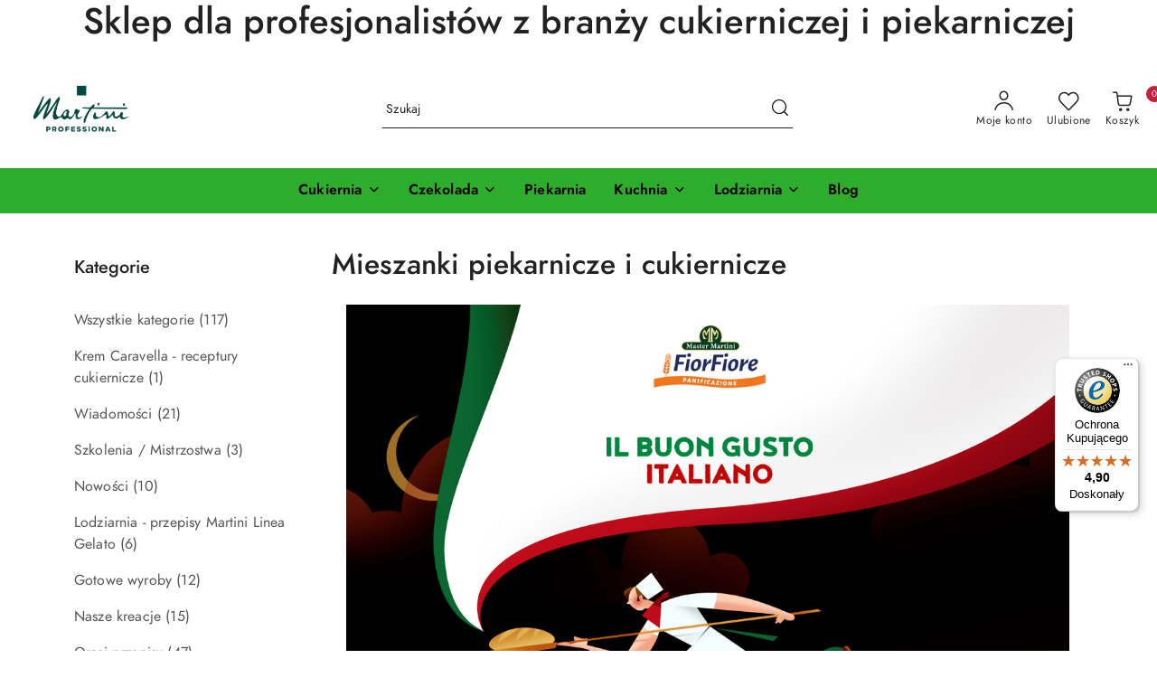

--- FILE ---
content_type: text/javascript
request_url: https://widgets.trustedshops.com/js/XA13A39E6EDE132ECC1D9E7EB2829E54F.js
body_size: 1270
content:
((e,t)=>{const a={shopInfo:{tsId:"XA13A39E6EDE132ECC1D9E7EB2829E54F",name:"mastermercato.pl",url:"mastermercato.pl",language:"pl",targetMarket:"POL",ratingVariant:"WIDGET",eTrustedIds:{accountId:"acc-60e2031b-261a-4197-893b-8a5c79f46e61",channelId:"chl-6d24eac8-59d6-43d0-a4c1-713a81dd54c3"},buyerProtection:{certificateType:"CLASSIC",certificateState:"PRODUCTION",mainProtectionCurrency:"PLN",classicProtectionAmount:1e4,maxProtectionDuration:30,firstCertified:"2022-03-08 00:00:00"},reviewSystem:{rating:{averageRating:4.9,averageRatingCount:78,overallRatingCount:129,distribution:{oneStar:1,twoStars:0,threeStars:1,fourStars:2,fiveStars:74}},reviews:[{average:5,buyerStatement:"Szybko sprawnie profesjonalnie",rawChangeDate:"2026-01-21T12:48:22.000Z",changeDate:"21.01.2026",transactionDate:"14.01.2026"},{average:5,buyerStatement:"Szybko sprawnie profesjonalnie towar zgodny z opisem POLECAM",rawChangeDate:"2026-01-19T14:11:21.000Z",changeDate:"19.01.2026",transactionDate:"12.01.2026"},{average:5,buyerStatement:"Szybko sprawnie profesjonalnie towar zgodny z opisem POLECAM",rawChangeDate:"2026-01-19T14:10:50.000Z",changeDate:"19.01.2026",transactionDate:"12.01.2026"}]},features:["GUARANTEE_RECOG_CLASSIC_INTEGRATION","PRODUCT_REVIEWS","MARS_REVIEWS","MARS_EVENTS","DISABLE_REVIEWREQUEST_SENDING","MARS_QUESTIONNAIRE","MARS_PUBLIC_QUESTIONNAIRE","REVIEWS_AUTO_COLLECTION"],consentManagementType:"OFF",urls:{profileUrl:"https://www.trstd.com/pl-pl/reviews/mastermercato-pl",profileUrlLegalSection:"https://www.trstd.com/pl-pl/reviews/mastermercato-pl#legal-info",reviewLegalUrl:"https://help.etrusted.com/hc/pl/articles/23970864566162"},contractStartDate:"2022-03-03 00:00:00",shopkeeper:{name:"Master Martini Polska sp. z o. o.",street:"ul. Kasztanowa 15",country:"PL",city:"Modlniczka",zip:"32-085"},displayVariant:"full",variant:"full",twoLetterCountryCode:"PL"},"process.env":{STAGE:"prod"},externalConfig:{trustbadgeScriptUrl:"https://widgets.trustedshops.com/assets/trustbadge.js",cdnDomain:"widgets.trustedshops.com"},elementIdSuffix:"-98e3dadd90eb493088abdc5597a70810",buildTimestamp:"2026-01-25T05:55:56.915Z",buildStage:"prod"},r=a=>{const{trustbadgeScriptUrl:r}=a.externalConfig;let o=t.querySelector(`script[src="${r}"]`);o&&t.body.removeChild(o),o=t.createElement("script"),o.src=r,o.charset="utf-8",o.setAttribute("data-type","trustbadge-business-logic"),o.onerror=()=>{throw new Error(`The Trustbadge script could not be loaded from ${r}. Have you maybe selected an invalid TSID?`)},o.onload=()=>{e.trustbadge?.load(a)},t.body.appendChild(o)};"complete"===t.readyState?r(a):e.addEventListener("load",(()=>{r(a)}))})(window,document);